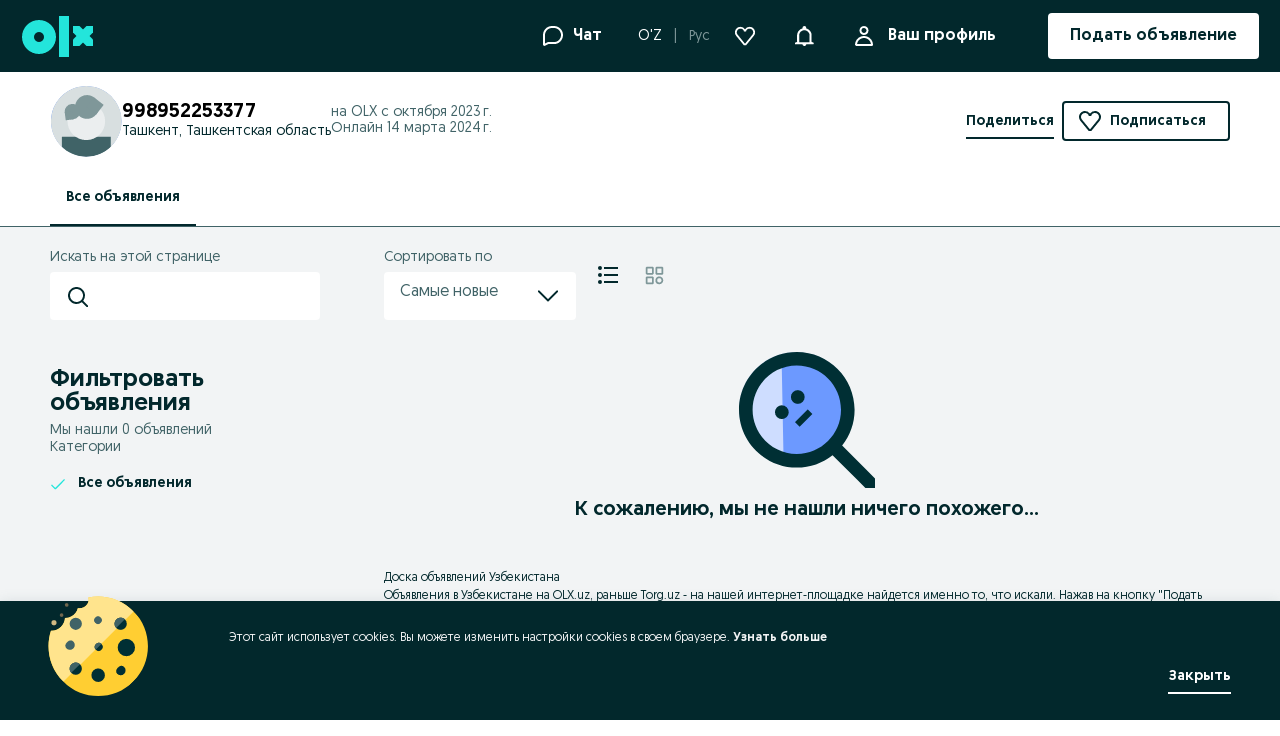

--- FILE ---
content_type: application/javascript
request_url: https://www.olx.uz/app/static/js/36317.09288c3e7.chunk.js
body_size: 4716
content:
"use strict";(self.__LOADABLE_LOADED_CHUNKS__=self.__LOADABLE_LOADED_CHUNKS__||[]).push([[36317],{36317:(e,a,o)=>{var l,d,c=o(69073).default,f=o(88737).default,g=["onChange"],n=["onChange","defaultValue","onBlur","onKeyUp","onFocus","onKeyDown","value","validationStatus","suffix","countryCodes","placeholder","className","dataAttributes","disabled"],t=o(83559),u=o(71803),r=o(65001),s=o(91113);o(57750);var v=o(27123),i=o(38065),C=o(41808),h=o(84705),S=o(76935),p=o(72798),M=o(31282),y=o(81479),N=o(63445),A=o(10381),E=o(60246),K=o(53577),B=o(43273),G=o(66673),D=o(41048),T=o(40738),b=o(81097),L=o(14091),U=o(51910),R=o(90080),F=o(32551),I=o(7154),m=o(73840),O=o(20921),P=o(38042),H=o(60497),x=o(62392),V=o(76999),_=o(5187),Z=o(92254),w=o(84722),W=o(21505),Y=o(23533),k=o(89655),J=o(72454),Q=o(3996),j=o(80224),X=o(63866),q=o(32646),z=o(73896),$=o(1961),ee=o(23998),ae=o(46141),oe=o(9873),le=o(79793),de=o(38907),ce=o(67397),fe=o(38623),ge=o(77955),ne=o(16792),te=o(53339),ue=o(25011),re=o(98149),se=o(60378),ve=o(98161),ie=o(11413),Ce=o(11334),he=o(33774),Se=o(14660),pe=o(28487),Me=o(59052),ye=o(13108),Ne=o(32194),Ae=o(7477),Ee=o(95549),Ke=o(78910),Be=o(72933),Ge=o(91457),De=o(10713),Te=o(83935),be=o(31384),Le=o(74761),Ue=o(53572),Re=o(67553),Fe=o(11198),Ie=o(72206),me=o(30709),Oe=o(9758),Pe=o(52055),He=o(43090),xe=o(90928),Ve=o(52667),_e=o(9988),Ze=o(83076),we=o(81790),We=o(21082),Ye=o(78756),ke=o(96805),Je=o(19353),Qe=o(71755),je=o(3175),Xe=o(67760),qe=o(47404),ze=o(86842),$e=o(2051),ea=o(52598),aa=o(42481),oa=o(86574),la=o(64413),da=o(6285),ca=o(72587),fa=o(68390),ga=o(39117),na=o(95147),ta=o(20707),ua=o(86747),ra=o(53569),sa=o(13933),va=o(59292),ia=o(1537),Ca=o(20914),ha=o(96665),Sa=o(28067),pa=o(73038),Ma=o(35309),ya=o(72458),Na=o(15662),Aa=o(39539),Ea=o(5364),Ka=o(86646),Ba=o(17932),Ga=o(81190),Da=o(48463),Ta=o(81912),ba=o(74342),La=o(80411),Ua=o(99284),Ra=o(3124),Fa=o(74133),Ia=o(50561),ma=o(63251),Oa=o(86963),Pa=o(72820),Ha=o(57346),xa=o(51956),Va=o(46260),_a=o(46391),Za=o(12862),wa=o(49380),Wa=o(4131),Ya=o(33251),ka=o(61013),Ja=o(4187),Qa=o(30486),ja=o(54149),Xa=o(76866),qa=o(19375),za=o(10297),$a=o(70424),eo=o(96169),ao=o(36280),oo=o(45926),lo=o(50788),co=o(81691),fo=o(44473),go=o(29981),no=o(50240),to=o(36492),uo=o(13927),ro=o(57406),so=o(41444),vo=o(48605),io=o(10893),Co=o(92571),ho=o(16142),So=o(64276),po=o(65451),Mo=o(63256),yo=o(59213),No=o(42139),Ao=o(59702),Eo=o(74183),Ko=o(19084),Bo=o(49960),Go=o(2028),Do=o(85),To=o(55427),bo=o(40407),Lo=o(78503),Uo=o(96555),Ro=o(7250),Fo=o(81953),Io=o(42798),mo=o(89731),Oo=o(92813),Po=o(69445),Ho=o(94487),xo=o(75047),Vo=o(30366),_o=o(52707),Zo=o(15295),wo=o(8501),Wo=o(58807),Yo=o(55986),ko=o(98725),Jo=o(32854),Qo=o(117),jo=o(78018),Xo=o(17529),qo=o(68128),zo=o(27299),$o=o(45419),el=o(72640),al=o(40237),ol=o(5681),ll=o(91024),dl=o(75299),cl=o(28670),fl=o(4313),gl=o(680),nl=o(31637),tl=o(95116),ul=o(86887),rl=o(95972),sl=o(17511),vl=o(72403),il=o(90877),Cl=o(71713),hl=o(96007),Sl=o(91942),pl=o(60405),Ml=o(87519),yl=o(76463),Nl=o(68188),Al=o(99707),El=o(32508),Kl=o(14214),Bl=o(62436),Gl=o(827),Dl=o(75824),Tl=o(4637),bl=o(14218),Ll=o(21772),Ul=o(33411),Rl=o(50305),Fl=o(42987),Il=o(32802),ml=o(37702),Ol=o(57949),Pl=o(97848),Hl=o(88723),xl=o(76283),Vl=o(79609),_l=o(52211),Zl=o(13981),wl=o(70555),Wl=o(89093),Yl=o(38539),kl=o(10961),Jl=o(53541),Ql=o(91034),jl=o(87912),Xl=o(63966),ql=o(81008);function zl(e){return e&&e.__esModule?e:{default:e}}o(78905),o(95419),o(93501),o(88473),o(892),o(13501),o(83243),o(40127),o(89096),o(70578),o(94938),o(96043),o(46989),o(86475),o(68842),o(56134),o(72117);var $l=zl(t),ed=zl(C),ad=ed.default.div(l||(l=f(["\n    display: flex;\n    gap: 8px;\n    width: 333px;\n\n    & > *[data-phoneinput-only-phone='true'] {\n        flex: none;\n    }\n"]))),od=ed.default(h.TextInput)(d||(d=f(["\n    flex: none;\n    width: 118px;\n"]))),ld=e=>{var{onChange:a=(()=>{}),value:o="",flag:l,readOnly:d,disabled:c,validationStatus:f}=e,[g,n]=u.useState(o);return v.jsx(od,{value:g,prefix:"+",suffix:l&&S.getReactNode(l),type:"tel",validationStatus:f,disabled:c,readOnly:d,onChange:e=>{n(e.target.value),a(e.target.value)}})},dd=u.forwardRef(((e,a)=>{var{onChange:o}=e,l=c(e,g);return v.jsx(h.TextInput,$l.default({},l,{type:"tel",ref:a,onChange:e=>{null==o||o(e.target.value)}}))})),cd=u.forwardRef(((e,a)=>{var o,l,{onChange:d=(()=>{}),defaultValue:f,onBlur:g=(()=>{}),onKeyUp:t=(()=>{}),onFocus:C=(()=>{}),onKeyDown:h=(()=>{}),value:S,validationStatus:p,suffix:M,countryCodes:y=[],placeholder:N,className:A,dataAttributes:E={},disabled:K}=e,B=c(e,n),[G,D]=i.useControllableStateAsEvent({value:S,defaultValue:f||{countryCode:null===(o=y[0])||void 0===o?void 0:o.code},onChange:d}),T=u.useRef(!1),b=y.length>0,L=y.length>1,U=(null==G?void 0:G.countryCode)||"",R=null===(l=y.find((e=>{var{code:a}=e;return a===U})))||void 0===l?void 0:l.flag,F=u.useCallback((e=>{D({phoneNumber:null==G?void 0:G.phoneNumber,countryCode:e},r.createEventShim({phoneNumber:null==G?void 0:G.phoneNumber,countryCode:e}))}),[D,null==G?void 0:G.phoneNumber]),I=u.useCallback((e=>{D({phoneNumber:e,countryCode:null==G?void 0:G.countryCode},r.createEventShim({phoneNumber:e,countryCode:null==G?void 0:G.countryCode})),T.current||(T.current=!0)}),[D,null==G?void 0:G.countryCode]),{handleFocus:m,handleBlur:O,handleKeyDown:P,handleKeyUp:H}=s.useEventHandlers({value:G,onFocus:C,onBlur:g,onKeyDown:h,onKeyUp:t}),x=void 0===R&&null!=G&&G.phoneNumber?"hasError":void 0,V=function(e,a,o,l){return a&&e.countryCode&&!e.phoneNumber?l||o?"hasError":void 0:l}(G,b,T.current,p);return v.jsx(ad,{className:A},b&&v.jsx(ld,{disabled:K,onChange:F,value:U,flag:R,readOnly:!L,validationStatus:x}),v.jsx(dd,$l.default({},B,{disabled:K,dataAttributes:E,onChange:I,suffix:M,validationStatus:V,value:null==G?void 0:G.phoneNumber,placeholder:N,onFocus:m,onBlur:O,onKeyUp:H,onKeyDown:P,ref:a,"data-phoneinput-only-phone":!b})))}));[{flag:p.AF,code:"93"},{flag:M.AL,code:"355"},{flag:y.DZ,code:"213"},{flag:N.AS,code:"1"},{flag:A.AD,code:"376"},{flag:E.AO,code:"244"},{flag:K.AI,code:"1"},{flag:B.AQ,code:"672"},{flag:G.AG,code:"1"},{flag:D.AR,code:"54"},{flag:T.AM,code:"374"},{flag:b.AW,code:"297"},{flag:L.AU,code:"61"},{flag:U.AT,code:"43"},{flag:R.AZ,code:"994"},{flag:F.BS,code:"1"},{flag:I.BH,code:"973"},{flag:m.BD,code:"880"},{flag:O.BB,code:"1"},{flag:P.BY,code:"375"},{flag:H.BE,code:"32"},{flag:x.BZ,code:"501"},{flag:V.BJ,code:"229"},{flag:_.BM,code:"1"},{flag:Z.BT,code:"975"},{flag:w.BO,code:"591"},{flag:W.BQ,code:"599"},{flag:Y.BA,code:"387"},{flag:k.BW,code:"267"},{flag:J.BV,code:"55"},{flag:Q.BR,code:"55"},{flag:j.IO,code:"246"},{flag:X.BN,code:"673"},{flag:q.BG,code:"359"},{flag:z.BF,code:"226"},{flag:$.BI,code:"257"},{flag:ee.CV,code:"238"},{flag:ae.KH,code:"855"},{flag:oe.CM,code:"237"},{flag:le.CA,code:"1"},{flag:de.KY,code:"1"},{flag:ce.CF,code:"236"},{flag:fe.TD,code:"235"},{flag:ge.CL,code:"56"},{flag:ne.CN,code:"86"},{flag:te.CX,code:"61"},{flag:ue.CC,code:"61"},{flag:re.CO,code:"57"},{flag:se.KM,code:"269"},{flag:ve.CD,code:"243"},{flag:ie.CG,code:"242"},{flag:Ce.CK,code:"682"},{flag:he.CR,code:"506"},{flag:Se.HR,code:"385"},{flag:pe.CU,code:"53"},{flag:Me.CW,code:"599"},{flag:ye.CY,code:"357"},{flag:Ne.CZ,code:"420"},{flag:Ae.CI,code:"225"},{flag:Ee.DK,code:"45"},{flag:Ke.DJ,code:"253"},{flag:Be.DM,code:"1"},{flag:Ge.DOM,code:"1"},{flag:De.EC,code:"593"},{flag:Te.EG,code:"20"},{flag:be.SV,code:"503"},{flag:Le.GQ,code:"240"},{flag:Ue.ER,code:"291"},{flag:Re.EE,code:"372"},{flag:Fe.SZ,code:"268"},{flag:Ie.ET,code:"251"},{flag:me.FK,code:"500"},{flag:Oe.FO,code:"298"},{flag:Pe.FJ,code:"679"},{flag:He.FI,code:"358"},{flag:xe.FR,code:"33"},{flag:Ve.GF,code:"594"},{flag:_e.PF,code:"689"},{flag:Ze.TF,code:"262"},{flag:we.GA,code:"241"},{flag:We.GM,code:"220"},{flag:Ye.GE,code:"995"},{flag:ke.DE,code:"49"},{flag:Je.GH,code:"233"},{flag:Qe.GI,code:"350"},{flag:je.GR,code:"30"},{flag:Xe.GL,code:"299"},{flag:qe.GD,code:"1"},{flag:ze.GP,code:"590"},{flag:$e.GU,code:"1"},{flag:ea.GT,code:"502"},{flag:aa.GG,code:"44"},{flag:oa.GN,code:"224"},{flag:la.GW,code:"245"},{flag:da.GY,code:"592"},{flag:ca.HT,code:"509"},{flag:fa.HM,code:"672"},{flag:ga.VA,code:"379"},{flag:na.HN,code:"504"},{flag:ta.HK,code:"852"},{flag:ua.HU,code:"36"},{flag:ra.IS,code:"354"},{flag:sa.IND,code:"91"},{flag:va.ID,code:"62"},{flag:ia.IR,code:"98"},{flag:Ca.IQ,code:"964"},{flag:ha.IE,code:"353"},{flag:Sa.IM,code:"44"},{flag:pa.IL,code:"972"},{flag:Ma.IT,code:"39"},{flag:ya.JM,code:"1"},{flag:Na.JP,code:"81"},{flag:Aa.JE,code:"44"},{flag:Ea.JO,code:"962"},{flag:Ka.KZ,code:"7"},{flag:Ba.KE,code:"254"},{flag:Ga.KI,code:"686"},{flag:Da.KP,code:"850"},{flag:Ta.KR,code:"82"},{flag:ba.KW,code:"965"},{flag:La.KG,code:"996"},{flag:Ua.LA,code:"856"},{flag:Ra.LV,code:"371"},{flag:Fa.LB,code:"961"},{flag:Ia.LS,code:"266"},{flag:ma.LR,code:"231"},{flag:Oa.LY,code:"218"},{flag:Pa.LI,code:"423"},{flag:Ha.LT,code:"370"},{flag:xa.LU,code:"352"},{flag:Va.MO,code:"853"},{flag:_a.MG,code:"261"},{flag:Za.MW,code:"265"},{flag:wa.MY,code:"60"},{flag:Wa.MV,code:"960"},{flag:Ya.ML,code:"223"},{flag:ka.MT,code:"356"},{flag:Ja.MH,code:"692"},{flag:Qa.MQ,code:"596"},{flag:ja.MR,code:"222"},{flag:Xa.MU,code:"230"},{flag:qa.YT,code:"262"},{flag:za.MX,code:"52"},{flag:$a.FM,code:"691"},{flag:eo.MD,code:"373"},{flag:ao.MC,code:"377"},{flag:oo.MN,code:"976"},{flag:lo.ME,code:"382"},{flag:co.MS,code:"1"},{flag:fo.MA,code:"212"},{flag:go.MZ,code:"258"},{flag:no.MM,code:"95"},{flag:to.NA,code:"264"},{flag:uo.NR,code:"674"},{flag:ro.NP,code:"977"},{flag:so.NL,code:"31"},{flag:vo.NC,code:"687"},{flag:io.NZ,code:"64"},{flag:Co.NI,code:"505"},{flag:ho.NE,code:"227"},{flag:So.NG,code:"234"},{flag:po.NU,code:"683"},{flag:Mo.NF,code:"672"},{flag:yo.MP,code:"1"},{flag:No.NO,code:"47"},{flag:Ao.OM,code:"968"},{flag:Eo.PK,code:"92"},{flag:Ko.PW,code:"680"},{flag:Bo.PS,code:"970"},{flag:Go.PA,code:"507"},{flag:Do.PG,code:"675"},{flag:To.PY,code:"595"},{flag:bo.PE,code:"51"},{flag:Lo.PH,code:"63"},{flag:Uo.PN,code:"64"},{flag:Ro.PL,code:"48"},{flag:Fo.PT,code:"351"},{flag:Io.PR,code:"1"},{flag:mo.QA,code:"974"},{flag:Oo.MK,code:"389"},{flag:Po.RO,code:"40"},{flag:Ho.RU,code:"7"},{flag:xo.RW,code:"250"},{flag:Vo.RE,code:"262"},{flag:_o.BL,code:"590"},{flag:Zo.SH,code:"290"},{flag:wo.KN,code:"1"},{flag:Wo.LC,code:"1"},{flag:Yo.MF,code:"590"},{flag:ko.PM,code:"508"},{flag:Jo.VC,code:"1"},{flag:Qo.WS,code:"685"},{flag:jo.SM,code:"378"},{flag:Xo.ST,code:"239"},{flag:qo.SA,code:"966"},{flag:zo.SN,code:"221"},{flag:$o.RS,code:"381"},{flag:el.SC,code:"248"},{flag:al.SL,code:"232"},{flag:ol.SG,code:"65"},{flag:ll.SX,code:"1"},{flag:dl.SK,code:"421"},{flag:cl.SI,code:"386"},{flag:fl.SB,code:"677"},{flag:gl.SO,code:"252"},{flag:nl.ZA,code:"27"},{flag:tl.GS,code:"500"},{flag:ul.SS,code:"211"},{flag:rl.ES,code:"34"},{flag:sl.LK,code:"94"},{flag:vl.SD,code:"249"},{flag:il.SR,code:"597"},{flag:Cl.SJ,code:"47"},{flag:hl.SE,code:"46"},{flag:Sl.CH,code:"41"},{flag:pl.SY,code:"963"},{flag:Ml.TW,code:"886"},{flag:yl.TJ,code:"992"},{flag:Nl.TZ,code:"255"},{flag:Al.TH,code:"66"},{flag:El.TL,code:"670"},{flag:Kl.TG,code:"228"},{flag:Bl.TK,code:"690"},{flag:Gl.TO,code:"676"},{flag:Dl.TT,code:"1"},{flag:Tl.TN,code:"216"},{flag:bl.TR,code:"90"},{flag:Ll.TM,code:"993"},{flag:Ul.TC,code:"1"},{flag:Rl.TV,code:"688"},{flag:Fl.UG,code:"256"},{flag:Il.UA,code:"380"},{flag:ml.AE,code:"971"},{flag:Ol.GB,code:"44"},{flag:Pl.UM,code:"1"},{flag:Hl.US,code:"1"},{flag:xl.UY,code:"598"},{flag:Vl.UZ,code:"998"},{flag:_l.VU,code:"678"},{flag:Zl.VE,code:"58"},{flag:wl.VN,code:"84"},{flag:Wl.VG,code:"1"},{flag:Yl.VI,code:"1"},{flag:kl.WF,code:"681"},{flag:Jl.EH,code:"212"},{flag:Ql.YE,code:"967"},{flag:jl.ZM,code:"260"},{flag:Xl.ZW,code:"263"},{flag:ql.AX,code:"358"}].map((e=>{var{code:a}=e;return{code:a,flag:null}}));a.sb=cd},65001:(e,a,o)=>{var l=o(41999).default;a.createEventShim=function(e){var a=arguments.length>1&&void 0!==arguments[1]?arguments[1]:"change",o=arguments.length>2&&void 0!==arguments[2]?arguments[2]:{};return l({preventDefault:()=>{},stopPropagation:()=>{},type:a,target:{value:e}},o)}},91113:(e,a,o)=>{var l=o(71803),d=o(65001);a.useEventHandlers=e=>{var{onFocus:a=(()=>{}),onBlur:o=(()=>{}),onKeyDown:c=(()=>{}),onKeyUp:f=(()=>{}),value:g}=e;return{handleFocus:l.useCallback((()=>{var e=d.createEventShim(g,"focus");a(e)}),[a,g]),handleBlur:l.useCallback((()=>{var e=d.createEventShim(g,"blur");o(e)}),[o,g]),handleKeyDown:l.useCallback((e=>{var a=d.createEventShim(g,"keyDown",{key:e.code});c(a)}),[c,g]),handleKeyUp:l.useCallback((e=>{var a=d.createEventShim(g,"keyUp",{key:e.code});f(a)}),[f,g])}}}}]);
//# sourceMappingURL=36317.09288c3e7.chunk.js.map

--- FILE ---
content_type: application/javascript
request_url: https://www.olx.uz/app/static/js/27103.0d8113e35.chunk.js
body_size: 3262
content:
"use strict";(self.__LOADABLE_LOADED_CHUNKS__=self.__LOADABLE_LOADED_CHUNKS__||[]).push([[27103],{63797:(e,r,t)=>{Object.defineProperty(r,"__esModule",{value:!0});var u=t(83559),a=t(71803),o=t(72117),f=t(27123);function d(e){return e&&e.__esModule?e:{default:e}}t(40127),t(89096),t(70578),t(94938),t(96043),t(892);var l=d(u),n=a.forwardRef(((e,r)=>f.jsx(o.FlagFromSprite,l.default({},e,{countryCode:"ac",spriteName:"Africa",ref:r}))));r.AC=n,r.default=n},57309:(e,r,t)=>{Object.defineProperty(r,"__esModule",{value:!0});var u=t(83559),a=t(71803),o=t(72117),f=t(27123);function d(e){return e&&e.__esModule?e:{default:e}}t(40127),t(89096),t(70578),t(94938),t(96043),t(892);var l=d(u),n=a.forwardRef(((e,r)=>f.jsx(o.FlagFromSprite,l.default({},e,{countryCode:"cefta",spriteName:"Others",ref:r}))));r.CEFTA=n,r.default=n},88684:(e,r,t)=>{Object.defineProperty(r,"__esModule",{value:!0});var u=t(83559),a=t(71803),o=t(72117),f=t(27123);function d(e){return e&&e.__esModule?e:{default:e}}t(40127),t(89096),t(70578),t(94938),t(96043),t(892);var l=d(u),n=a.forwardRef(((e,r)=>f.jsx(o.FlagFromSprite,l.default({},e,{countryCode:"cp",spriteName:"Others",ref:r}))));r.CP=n,r.default=n},68473:(e,r,t)=>{Object.defineProperty(r,"__esModule",{value:!0});var u=t(83559),a=t(71803),o=t(72117),f=t(27123);function d(e){return e&&e.__esModule?e:{default:e}}t(40127),t(89096),t(70578),t(94938),t(96043),t(892);var l=d(u),n=a.forwardRef(((e,r)=>f.jsx(o.FlagFromSprite,l.default({},e,{countryCode:"dg",spriteName:"Others",ref:r}))));r.DG=n,r.default=n},7135:(e,r,t)=>{Object.defineProperty(r,"__esModule",{value:!0});var u=t(83559),a=t(71803),o=t(72117),f=t(27123);function d(e){return e&&e.__esModule?e:{default:e}}t(40127),t(89096),t(70578),t(94938),t(96043),t(892);var l=d(u),n=a.forwardRef(((e,r)=>f.jsx(o.FlagFromSprite,l.default({},e,{countryCode:"ea",spriteName:"Others",ref:r}))));r.EA=n,r.default=n},40273:(e,r,t)=>{Object.defineProperty(r,"__esModule",{value:!0});var u=t(83559),a=t(71803),o=t(72117),f=t(27123);function d(e){return e&&e.__esModule?e:{default:e}}t(40127),t(89096),t(70578),t(94938),t(96043),t(892);var l=d(u),n=a.forwardRef(((e,r)=>f.jsx(o.FlagFromSprite,l.default({},e,{countryCode:"es-ct",spriteName:"EuropeAG",ref:r}))));r.ESCT=n,r.default=n},69323:(e,r,t)=>{Object.defineProperty(r,"__esModule",{value:!0});var u=t(83559),a=t(71803),o=t(72117),f=t(27123);function d(e){return e&&e.__esModule?e:{default:e}}t(40127),t(89096),t(70578),t(94938),t(96043),t(892);var l=d(u),n=a.forwardRef(((e,r)=>f.jsx(o.FlagFromSprite,l.default({},e,{countryCode:"es-ga",spriteName:"EuropeAG",ref:r}))));r.ESGA=n,r.default=n},8468:(e,r,t)=>{Object.defineProperty(r,"__esModule",{value:!0});var u=t(83559),a=t(71803),o=t(72117),f=t(27123);function d(e){return e&&e.__esModule?e:{default:e}}t(40127),t(89096),t(70578),t(94938),t(96043),t(892);var l=d(u),n=a.forwardRef(((e,r)=>f.jsx(o.FlagFromSprite,l.default({},e,{countryCode:"eu",spriteName:"EuropeAG",ref:r}))));r.EU=n,r.default=n},21850:(e,r,t)=>{Object.defineProperty(r,"__esModule",{value:!0});var u=t(83559),a=t(71803),o=t(72117),f=t(27123);function d(e){return e&&e.__esModule?e:{default:e}}t(40127),t(89096),t(70578),t(94938),t(96043),t(892);var l=d(u),n=a.forwardRef(((e,r)=>f.jsx(o.FlagFromSprite,l.default({},e,{countryCode:"gb-eng",spriteName:"EuropeAG",ref:r}))));r.GBENG=n,r.default=n},88893:(e,r,t)=>{Object.defineProperty(r,"__esModule",{value:!0});var u=t(83559),a=t(71803),o=t(72117),f=t(27123);function d(e){return e&&e.__esModule?e:{default:e}}t(40127),t(89096),t(70578),t(94938),t(96043),t(892);var l=d(u),n=a.forwardRef(((e,r)=>f.jsx(o.FlagFromSprite,l.default({},e,{countryCode:"gb-nir",spriteName:"EuropeAG",ref:r}))));r.GBNIR=n,r.default=n},39340:(e,r,t)=>{Object.defineProperty(r,"__esModule",{value:!0});var u=t(83559),a=t(71803),o=t(72117),f=t(27123);function d(e){return e&&e.__esModule?e:{default:e}}t(40127),t(89096),t(70578),t(94938),t(96043),t(892);var l=d(u),n=a.forwardRef(((e,r)=>f.jsx(o.FlagFromSprite,l.default({},e,{countryCode:"gb-sct",spriteName:"EuropeAG",ref:r}))));r.GBSCT=n,r.default=n},34491:(e,r,t)=>{Object.defineProperty(r,"__esModule",{value:!0});var u=t(83559),a=t(71803),o=t(72117),f=t(27123);function d(e){return e&&e.__esModule?e:{default:e}}t(40127),t(89096),t(70578),t(94938),t(96043),t(892);var l=d(u),n=a.forwardRef(((e,r)=>f.jsx(o.FlagFromSprite,l.default({},e,{countryCode:"gb-wls",spriteName:"EuropeAG",ref:r}))));r.GBWLS=n,r.default=n},11321:(e,r,t)=>{Object.defineProperty(r,"__esModule",{value:!0});var u=t(83559),a=t(71803),o=t(72117),f=t(27123);function d(e){return e&&e.__esModule?e:{default:e}}t(40127),t(89096),t(70578),t(94938),t(96043),t(892);var l=d(u),n=a.forwardRef(((e,r)=>f.jsx(o.FlagFromSprite,l.default({},e,{countryCode:"ic",spriteName:"Others",ref:r}))));r.IC=n,r.default=n},14394:(e,r,t)=>{Object.defineProperty(r,"__esModule",{value:!0});var u=t(83559),a=t(71803),o=t(72117),f=t(27123);function d(e){return e&&e.__esModule?e:{default:e}}t(40127),t(89096),t(70578),t(94938),t(96043),t(892);var l=d(u),n=a.forwardRef(((e,r)=>f.jsx(o.FlagFromSprite,l.default({},e,{countryCode:"ta",spriteName:"Others",ref:r}))));r.TA=n,r.default=n},17626:(e,r,t)=>{Object.defineProperty(r,"__esModule",{value:!0});var u=t(83559),a=t(71803),o=t(72117),f=t(27123);function d(e){return e&&e.__esModule?e:{default:e}}t(40127),t(89096),t(70578),t(94938),t(96043),t(892);var l=d(u),n=a.forwardRef(((e,r)=>f.jsx(o.FlagFromSprite,l.default({},e,{countryCode:"un",spriteName:"Others",ref:r}))));r.UN=n,r.default=n},22153:(e,r,t)=>{Object.defineProperty(r,"__esModule",{value:!0});var u=t(83559),a=t(71803),o=t(72117),f=t(27123);function d(e){return e&&e.__esModule?e:{default:e}}t(40127),t(89096),t(70578),t(94938),t(96043),t(892);var l=d(u),n=a.forwardRef(((e,r)=>f.jsx(o.FlagFromSprite,l.default({},e,{countryCode:"xk",spriteName:"EuropePX",ref:r}))));r.XK=n,r.default=n},43026:(e,r,t)=>{Object.defineProperty(r,"__esModule",{value:!0});var u=t(83559),a=t(71803),o=t(72117),f=t(27123);function d(e){return e&&e.__esModule?e:{default:e}}t(40127),t(89096),t(70578),t(94938),t(96043),t(892);var l=d(u),n=a.forwardRef(((e,r)=>f.jsx(o.FlagFromSprite,l.default({},e,{countryCode:"xx",spriteName:"Others",ref:r}))));r.XX=n,r.default=n},27103:(e,r,t)=>{t(71803);t(27123);var u=t(10381),a=t(72117),o=t(63966),f=t(87912),d=t(31637),l=t(19375),n=t(42987),s=t(68188),_=t(4637),M=t(14214),i=t(83076),p=t(38623),S=t(11198),c=t(17529),C=t(86887),G=t(680),A=t(27299),F=t(40237),v=t(15295),N=t(72403),E=t(72640),O=t(75047),P=t(30366),R=t(64276),T=t(16142),B=t(36492),m=t(29981),j=t(12862),y=t(76866),L=t(54149),g=t(33251),K=t(46391),I=t(44473),D=t(86963),U=t(50561),b=t(63251),x=t(60378),w=t(17932),H=t(64413),Z=t(74761),W=t(86574),V=t(21082),X=t(19353),Y=t(81790),h=t(72206),J=t(53572),Q=t(53541),k=t(83935),q=t(81479),z=t(78910),$=t(23998),ee=t(9873),re=t(7477),te=t(11413),ue=t(67397),ae=t(98161),oe=t(89655),fe=t(76999),de=t(1961),le=t(73896),ne=t(60246),se=t(63797),_e=t(38539),Me=t(89093),ie=t(32854),pe=t(88723),Se=t(97848),ce=t(33411),Ce=t(42798),Ge=t(98725),Ae=t(2028),Fe=t(92571),ve=t(81691),Ne=t(30486),Ee=t(55986),Oe=t(58807),Pe=t(8501),Re=t(72458),Te=t(72587),Be=t(95147),me=t(86842),je=t(67760),ye=t(47404),Le=t(91457),ge=t(72933),Ke=t(28487),Ie=t(33774),De=t(79793),Ue=t(32551),be=t(5187),xe=t(52707),we=t(20921),He=t(53577),Ze=t(66673),We=t(31384),Ve=t(10297),Xe=t(38907),Ye=t(52598),he=t(62392),Je=t(13981),Qe=t(76283),ke=t(75824),qe=t(91024),ze=t(90877),$e=t(55427),er=t(6285),rr=t(52667),tr=t(30709),ur=t(10713),ar=t(59052),or=t(98149),fr=t(77955),dr=t(3996),lr=t(21505),nr=t(81097),sr=t(41048),_r=t(40407),Mr=t(84722),ir=t(91034),pr=t(70555),Sr=t(87519),cr=t(14218),Cr=t(21772),Gr=t(32508),Ar=t(76463),Fr=t(99707),vr=t(60405),Nr=t(5681),Er=t(68128),Or=t(89731),Pr=t(49960),Rr=t(74183),Tr=t(78503),Br=t(59702),mr=t(57406),jr=t(49380),yr=t(4131),Lr=t(46260),gr=t(45926),Kr=t(50240),Ir=t(17511),Dr=t(74133),Ur=t(99284),br=t(74342),xr=t(81912),wr=t(48463),Hr=t(46141),Zr=t(80411),Wr=t(15662),Vr=t(5364),Xr=t(1537),Yr=t(20914),hr=t(80224),Jr=t(13933),Qr=t(73038),kr=t(59292),qr=t(20707),zr=t(78756),$r=t(53339),et=t(16792),rt=t(25011),tt=t(63866),ut=t(7154),at=t(73840),ot=t(90080),ft=t(40738),dt=t(72798),lt=t(37702),nt=t(92254),st=t(117),_t=t(10961),Mt=t(52211),it=t(50305),pt=t(827),St=t(62436),ct=t(4313),Ct=t(19084),Gt=t(96555),At=t(85),Ft=t(9988),vt=t(10893),Nt=t(65451),Et=t(13927),Ot=t(63256),Pt=t(48605),Rt=t(59213),Tt=t(4187),Bt=t(81190),mt=t(2051),jt=t(70424),yt=t(52055),Lt=t(11334),gt=t(14091),Kt=t(63445),It=t(3175),Dt=t(71755),Ut=t(42481),bt=t(57949),xt=t(34491),wt=t(39340),Ht=t(88893),Zt=t(21850),Wt=t(90928),Vt=t(9758),Xt=t(43090),Yt=t(8468),ht=t(69323),Jt=t(40273),Qt=t(67553),kt=t(95549),qt=t(96805),zt=t(32194),$t=t(13108),eu=t(91942),ru=t(38042),tu=t(60497),uu=t(23533),au=t(81008),ou=t(51910),fu=t(31282),du=t(42139),lu=t(41444),nu=t(61013),su=t(92813),_u=t(50788),Mu=t(96169),iu=t(36280),pu=t(3124),Su=t(51956),cu=t(57346),Cu=t(72820),Gu=t(39539),Au=t(35309),Fu=t(53569),vu=t(28067),Nu=t(96665),Eu=t(86747),Ou=t(14660),Pu=t(22153),Ru=t(78018),Tu=t(75299),Bu=t(71713),mu=t(28670),ju=t(96007),yu=t(94487),Lu=t(39117),gu=t(45419),Ku=t(95972),Iu=t(43026),Du=t(17626),Uu=t(14394),bu=t(11321),xu=t(68390),wu=t(95116),Hu=t(7135),Zu=t(68473),Wu=t(88684),Vu=t(57309),Xu=t(72454),Yu=t(43273),hu=t(79609),Ju=t(32802),Qu=t(69445),ku=t(81953),qu=t(7250),zu=t(86646),$u=t(32646);t(83559),t(40127),t(89096),t(70578),t(94938),t(96043),t(892),u.AD,a.FlagFromSprite,o.ZW,f.ZM,d.ZA,l.YT,n.UG,s.TZ,_.TN,M.TG,i.TF,p.TD,S.SZ,c.ST,C.SS,G.SO,A.SN,F.SL,v.SH,N.SD,E.SC,O.RW,P.RE,R.NG,T.NE,B.NA,m.MZ,j.MW,y.MU,L.MR,g.ML,K.MG,I.MA,D.LY,U.LS,b.LR,x.KM,w.KE,H.GW,Z.GQ,W.GN,V.GM,X.GH,Y.GA,h.ET,J.ER,Q.EH,k.EG,q.DZ,z.DJ,$.CV,ee.CM,re.CI,te.CG,ue.CF,ae.CD,oe.BW,fe.BJ,de.BI,le.BF,ne.AO,se.AC,_e.VI,Me.VG,ie.VC,pe.US,Se.UM,ce.TC,Ce.PR,Ge.PM,Ae.PA,Fe.NI,ve.MS,Ne.MQ,Ee.MF,Oe.LC,Pe.KN,Re.JM,Te.HT,Be.HN,me.GP,je.GL,ye.GD,Le.DOM,ge.DM,Ke.CU,Ie.CR,De.CA,Ue.BS,be.BM,xe.BL,we.BB,He.AI,Ze.AG,We.SV,Ve.MX,Xe.KY,Ye.GT,he.BZ,Je.VE,Qe.UY,ke.TT,qe.SX,ze.SR,$e.PY,er.GY,rr.GF,tr.FK,ur.EC,ar.CW,or.CO,fr.CL,dr.BR,lr.BQ,nr.AW,sr.AR,_r.PE,Mr.BO,ir.YE,pr.VN,Sr.TW,cr.TR,Cr.TM,Gr.TL,Ar.TJ,Fr.TH,vr.SY,Nr.SG,Er.SA,Or.QA,Pr.PS,Rr.PK,Tr.PH,Br.OM,mr.NP,jr.MY,yr.MV,Lr.MO,gr.MN,Kr.MM,Ir.LK,Dr.LB,Ur.LA,br.KW,xr.KR,wr.KP,Hr.KH,Zr.KG,Wr.JP,Vr.JO,Xr.IR,Yr.IQ,hr.IO,Jr.IND,Qr.IL,kr.ID,qr.HK,zr.GE,$r.CX,et.CN,rt.CC,tt.BN,ut.BH,at.BD,ot.AZ,ft.AM,dt.AF,lt.AE,nt.BT,st.WS,_t.WF,Mt.VU,it.TV,pt.TO,St.TK,ct.SB,Ct.PW,Gt.PN,At.PG,Ft.PF,vt.NZ,Nt.NU,Et.NR,Ot.NF,Pt.NC,Rt.MP,Tt.MH,Bt.KI,mt.GU,jt.FM,yt.FJ,Lt.CK,gt.AU,Kt.AS,It.GR,Dt.GI,Ut.GG,bt.GB,xt.GBWLS,wt.GBSCT,Ht.GBNIR,Zt.GBENG,Wt.FR,Vt.FO,Xt.FI,Yt.EU,ht.ESGA,Jt.ESCT,Qt.EE,kt.DK,qt.DE,zt.CZ,$t.CY,eu.CH,ru.BY,tu.BE,uu.BA,au.AX,ou.AT,fu.AL,du.NO,lu.NL,nu.MT,su.MK,_u.ME,Mu.MD,iu.MC,pu.LV,Su.LU,cu.LT,Cu.LI,Gu.JE,Au.IT,Fu.IS,vu.IM,Nu.IE,Eu.HU,Ou.HR,Pu.XK,Ru.SM,Tu.SK,Bu.SJ,mu.SI,ju.SE,yu.RU,Lu.VA,gu.RS,Ku.ES,Iu.XX,Du.UN,Uu.TA,bu.IC,xu.HM,wu.GS,Hu.EA,Zu.DG,Wu.CP,Vu.CEFTA,Xu.BV,Yu.AQ,r.UZ=hu.UZ,r.UA=Ju.UA,r.RO=Qu.RO,r.PT=ku.PT,r.PL=qu.PL,r.KZ=zu.KZ,r.BG=$u.BG}}]);
//# sourceMappingURL=27103.0d8113e35.chunk.js.map